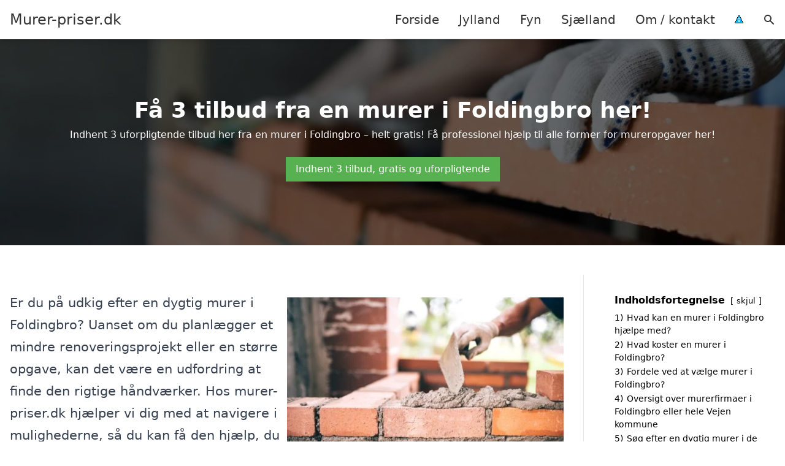

--- FILE ---
content_type: text/html; charset=UTF-8
request_url: https://murer-priser.dk/jylland/foldingbro/
body_size: 15928
content:
<!DOCTYPE html><html lang="da-DK" style="scroll-behavior: smooth;"><head><title>
Murer Foldingbro - Find dygtige fagfolk i Foldingbro til dit næste byggeprojekt. Få hjælp fra erfarne håndværkere og specialister inden for murerarbejde. Uanset om du har brug for renovering, nybygning eller tilbygning, kan du nemt indhente et tilbud og få inspiration til din drøm.</title><meta charset="UTF-8"><meta name="viewport" content="width=device-width, initial-scale=1"><link rel="profile" href="http://gmpg.org/xfn/11"><meta http-equiv="X-UA-Compatible" content="ie=edge"><link rel="shortcut icon" href="" type="image/x-icon"><link rel="icon" href="" type="image/x-icon"><meta name='robots' content='index, follow, max-image-preview:large, max-snippet:-1, max-video-preview:-1' /><style>img:is([sizes="auto" i], [sizes^="auto," i]) { contain-intrinsic-size: 3000px 1500px }</style><link rel='dns-prefetch' href='//www.googletagmanager.com'><link rel='dns-prefetch' href='//www.google-analytics.com'><link rel='dns-prefetch' href='//fonts.googleapis.com'><link rel='dns-prefetch' href='//fonts.gstatic.com'><meta name="description" content="Find dygtige håndværkere i Foldingbro og få et tilbud på professionelt murarbejde fra lokale fagfolk. Kvalitet og erfaring sikret." /><link rel="canonical" href="https://murer-priser.dk/jylland/foldingbro/" /><meta property="og:locale" content="da_DK" /><meta property="og:type" content="article" /><meta property="og:title" content="Murer Foldingbro - Find dygtige fagfolk i Foldingbro til dit næste byggeprojekt. Få hjælp fra erfarne håndværkere og specialister inden for murerarbejde. Uanset om du har brug for renovering, nybygning eller tilbygning, kan du nemt indhente et tilbud og få inspiration til din drøm." /><meta property="og:description" content="Find dygtige håndværkere i Foldingbro og få et tilbud på professionelt murarbejde fra lokale fagfolk. Kvalitet og erfaring sikret." /><meta property="og:url" content="https://murer-priser.dk/jylland/foldingbro/" /><meta property="og:site_name" content="Murer-priser.dk" /><meta name="twitter:card" content="summary_large_image" /> <script type="application/ld+json" class="yoast-schema-graph">{"@context":"https://schema.org","@graph":[{"@type":"WebPage","@id":"https://murer-priser.dk/jylland/foldingbro/","url":"https://murer-priser.dk/jylland/foldingbro/","name":"Murer Foldingbro - Find dygtige fagfolk i Foldingbro til dit næste byggeprojekt. Få hjælp fra erfarne håndværkere og specialister inden for murerarbejde. Uanset om du har brug for renovering, nybygning eller tilbygning, kan du nemt indhente et tilbud og få inspiration til din drøm.","isPartOf":{"@id":"https://murer-priser.dk/#website"},"datePublished":"2023-05-14T07:34:55+00:00","description":"Find dygtige håndværkere i Foldingbro og få et tilbud på professionelt murarbejde fra lokale fagfolk. Kvalitet og erfaring sikret.","breadcrumb":{"@id":"https://murer-priser.dk/jylland/foldingbro/#breadcrumb"},"inLanguage":"da-DK","potentialAction":[{"@type":"ReadAction","target":["https://murer-priser.dk/jylland/foldingbro/"]}]},{"@type":"BreadcrumbList","@id":"https://murer-priser.dk/jylland/foldingbro/#breadcrumb","itemListElement":[{"@type":"ListItem","position":1,"name":"Jylland","item":"https://murer-priser.dk/jylland/"},{"@type":"ListItem","position":2,"name":"Foldingbro"}]},{"@type":"WebSite","@id":"https://murer-priser.dk/#website","url":"https://murer-priser.dk/","name":"Murer-priser.dk","description":"-","potentialAction":[{"@type":"SearchAction","target":{"@type":"EntryPoint","urlTemplate":"https://murer-priser.dk/?s={search_term_string}"},"query-input":{"@type":"PropertyValueSpecification","valueRequired":true,"valueName":"search_term_string"}}],"inLanguage":"da-DK"}]}</script> <link data-optimized="1" rel='stylesheet' id='wp-block-library-css' href='https://murer-priser.dk/wp-content/litespeed/css/49a418a390277fde0d08f18e058cda7f.css?ver=ea7be' type='text/css' media='all' /><style id='classic-theme-styles-inline-css' type='text/css'>/*! This file is auto-generated */
.wp-block-button__link{color:#fff;background-color:#32373c;border-radius:9999px;box-shadow:none;text-decoration:none;padding:calc(.667em + 2px) calc(1.333em + 2px);font-size:1.125em}.wp-block-file__button{background:#32373c;color:#fff;text-decoration:none}</style><style id='global-styles-inline-css' type='text/css'>:root{--wp--preset--aspect-ratio--square: 1;--wp--preset--aspect-ratio--4-3: 4/3;--wp--preset--aspect-ratio--3-4: 3/4;--wp--preset--aspect-ratio--3-2: 3/2;--wp--preset--aspect-ratio--2-3: 2/3;--wp--preset--aspect-ratio--16-9: 16/9;--wp--preset--aspect-ratio--9-16: 9/16;--wp--preset--color--black: #000000;--wp--preset--color--cyan-bluish-gray: #abb8c3;--wp--preset--color--white: #ffffff;--wp--preset--color--pale-pink: #f78da7;--wp--preset--color--vivid-red: #cf2e2e;--wp--preset--color--luminous-vivid-orange: #ff6900;--wp--preset--color--luminous-vivid-amber: #fcb900;--wp--preset--color--light-green-cyan: #7bdcb5;--wp--preset--color--vivid-green-cyan: #00d084;--wp--preset--color--pale-cyan-blue: #8ed1fc;--wp--preset--color--vivid-cyan-blue: #0693e3;--wp--preset--color--vivid-purple: #9b51e0;--wp--preset--gradient--vivid-cyan-blue-to-vivid-purple: linear-gradient(135deg,rgba(6,147,227,1) 0%,rgb(155,81,224) 100%);--wp--preset--gradient--light-green-cyan-to-vivid-green-cyan: linear-gradient(135deg,rgb(122,220,180) 0%,rgb(0,208,130) 100%);--wp--preset--gradient--luminous-vivid-amber-to-luminous-vivid-orange: linear-gradient(135deg,rgba(252,185,0,1) 0%,rgba(255,105,0,1) 100%);--wp--preset--gradient--luminous-vivid-orange-to-vivid-red: linear-gradient(135deg,rgba(255,105,0,1) 0%,rgb(207,46,46) 100%);--wp--preset--gradient--very-light-gray-to-cyan-bluish-gray: linear-gradient(135deg,rgb(238,238,238) 0%,rgb(169,184,195) 100%);--wp--preset--gradient--cool-to-warm-spectrum: linear-gradient(135deg,rgb(74,234,220) 0%,rgb(151,120,209) 20%,rgb(207,42,186) 40%,rgb(238,44,130) 60%,rgb(251,105,98) 80%,rgb(254,248,76) 100%);--wp--preset--gradient--blush-light-purple: linear-gradient(135deg,rgb(255,206,236) 0%,rgb(152,150,240) 100%);--wp--preset--gradient--blush-bordeaux: linear-gradient(135deg,rgb(254,205,165) 0%,rgb(254,45,45) 50%,rgb(107,0,62) 100%);--wp--preset--gradient--luminous-dusk: linear-gradient(135deg,rgb(255,203,112) 0%,rgb(199,81,192) 50%,rgb(65,88,208) 100%);--wp--preset--gradient--pale-ocean: linear-gradient(135deg,rgb(255,245,203) 0%,rgb(182,227,212) 50%,rgb(51,167,181) 100%);--wp--preset--gradient--electric-grass: linear-gradient(135deg,rgb(202,248,128) 0%,rgb(113,206,126) 100%);--wp--preset--gradient--midnight: linear-gradient(135deg,rgb(2,3,129) 0%,rgb(40,116,252) 100%);--wp--preset--font-size--small: 13px;--wp--preset--font-size--medium: 20px;--wp--preset--font-size--large: 36px;--wp--preset--font-size--x-large: 42px;--wp--preset--spacing--20: 0.44rem;--wp--preset--spacing--30: 0.67rem;--wp--preset--spacing--40: 1rem;--wp--preset--spacing--50: 1.5rem;--wp--preset--spacing--60: 2.25rem;--wp--preset--spacing--70: 3.38rem;--wp--preset--spacing--80: 5.06rem;--wp--preset--shadow--natural: 6px 6px 9px rgba(0, 0, 0, 0.2);--wp--preset--shadow--deep: 12px 12px 50px rgba(0, 0, 0, 0.4);--wp--preset--shadow--sharp: 6px 6px 0px rgba(0, 0, 0, 0.2);--wp--preset--shadow--outlined: 6px 6px 0px -3px rgba(255, 255, 255, 1), 6px 6px rgba(0, 0, 0, 1);--wp--preset--shadow--crisp: 6px 6px 0px rgba(0, 0, 0, 1);}:where(.is-layout-flex){gap: 0.5em;}:where(.is-layout-grid){gap: 0.5em;}body .is-layout-flex{display: flex;}.is-layout-flex{flex-wrap: wrap;align-items: center;}.is-layout-flex > :is(*, div){margin: 0;}body .is-layout-grid{display: grid;}.is-layout-grid > :is(*, div){margin: 0;}:where(.wp-block-columns.is-layout-flex){gap: 2em;}:where(.wp-block-columns.is-layout-grid){gap: 2em;}:where(.wp-block-post-template.is-layout-flex){gap: 1.25em;}:where(.wp-block-post-template.is-layout-grid){gap: 1.25em;}.has-black-color{color: var(--wp--preset--color--black) !important;}.has-cyan-bluish-gray-color{color: var(--wp--preset--color--cyan-bluish-gray) !important;}.has-white-color{color: var(--wp--preset--color--white) !important;}.has-pale-pink-color{color: var(--wp--preset--color--pale-pink) !important;}.has-vivid-red-color{color: var(--wp--preset--color--vivid-red) !important;}.has-luminous-vivid-orange-color{color: var(--wp--preset--color--luminous-vivid-orange) !important;}.has-luminous-vivid-amber-color{color: var(--wp--preset--color--luminous-vivid-amber) !important;}.has-light-green-cyan-color{color: var(--wp--preset--color--light-green-cyan) !important;}.has-vivid-green-cyan-color{color: var(--wp--preset--color--vivid-green-cyan) !important;}.has-pale-cyan-blue-color{color: var(--wp--preset--color--pale-cyan-blue) !important;}.has-vivid-cyan-blue-color{color: var(--wp--preset--color--vivid-cyan-blue) !important;}.has-vivid-purple-color{color: var(--wp--preset--color--vivid-purple) !important;}.has-black-background-color{background-color: var(--wp--preset--color--black) !important;}.has-cyan-bluish-gray-background-color{background-color: var(--wp--preset--color--cyan-bluish-gray) !important;}.has-white-background-color{background-color: var(--wp--preset--color--white) !important;}.has-pale-pink-background-color{background-color: var(--wp--preset--color--pale-pink) !important;}.has-vivid-red-background-color{background-color: var(--wp--preset--color--vivid-red) !important;}.has-luminous-vivid-orange-background-color{background-color: var(--wp--preset--color--luminous-vivid-orange) !important;}.has-luminous-vivid-amber-background-color{background-color: var(--wp--preset--color--luminous-vivid-amber) !important;}.has-light-green-cyan-background-color{background-color: var(--wp--preset--color--light-green-cyan) !important;}.has-vivid-green-cyan-background-color{background-color: var(--wp--preset--color--vivid-green-cyan) !important;}.has-pale-cyan-blue-background-color{background-color: var(--wp--preset--color--pale-cyan-blue) !important;}.has-vivid-cyan-blue-background-color{background-color: var(--wp--preset--color--vivid-cyan-blue) !important;}.has-vivid-purple-background-color{background-color: var(--wp--preset--color--vivid-purple) !important;}.has-black-border-color{border-color: var(--wp--preset--color--black) !important;}.has-cyan-bluish-gray-border-color{border-color: var(--wp--preset--color--cyan-bluish-gray) !important;}.has-white-border-color{border-color: var(--wp--preset--color--white) !important;}.has-pale-pink-border-color{border-color: var(--wp--preset--color--pale-pink) !important;}.has-vivid-red-border-color{border-color: var(--wp--preset--color--vivid-red) !important;}.has-luminous-vivid-orange-border-color{border-color: var(--wp--preset--color--luminous-vivid-orange) !important;}.has-luminous-vivid-amber-border-color{border-color: var(--wp--preset--color--luminous-vivid-amber) !important;}.has-light-green-cyan-border-color{border-color: var(--wp--preset--color--light-green-cyan) !important;}.has-vivid-green-cyan-border-color{border-color: var(--wp--preset--color--vivid-green-cyan) !important;}.has-pale-cyan-blue-border-color{border-color: var(--wp--preset--color--pale-cyan-blue) !important;}.has-vivid-cyan-blue-border-color{border-color: var(--wp--preset--color--vivid-cyan-blue) !important;}.has-vivid-purple-border-color{border-color: var(--wp--preset--color--vivid-purple) !important;}.has-vivid-cyan-blue-to-vivid-purple-gradient-background{background: var(--wp--preset--gradient--vivid-cyan-blue-to-vivid-purple) !important;}.has-light-green-cyan-to-vivid-green-cyan-gradient-background{background: var(--wp--preset--gradient--light-green-cyan-to-vivid-green-cyan) !important;}.has-luminous-vivid-amber-to-luminous-vivid-orange-gradient-background{background: var(--wp--preset--gradient--luminous-vivid-amber-to-luminous-vivid-orange) !important;}.has-luminous-vivid-orange-to-vivid-red-gradient-background{background: var(--wp--preset--gradient--luminous-vivid-orange-to-vivid-red) !important;}.has-very-light-gray-to-cyan-bluish-gray-gradient-background{background: var(--wp--preset--gradient--very-light-gray-to-cyan-bluish-gray) !important;}.has-cool-to-warm-spectrum-gradient-background{background: var(--wp--preset--gradient--cool-to-warm-spectrum) !important;}.has-blush-light-purple-gradient-background{background: var(--wp--preset--gradient--blush-light-purple) !important;}.has-blush-bordeaux-gradient-background{background: var(--wp--preset--gradient--blush-bordeaux) !important;}.has-luminous-dusk-gradient-background{background: var(--wp--preset--gradient--luminous-dusk) !important;}.has-pale-ocean-gradient-background{background: var(--wp--preset--gradient--pale-ocean) !important;}.has-electric-grass-gradient-background{background: var(--wp--preset--gradient--electric-grass) !important;}.has-midnight-gradient-background{background: var(--wp--preset--gradient--midnight) !important;}.has-small-font-size{font-size: var(--wp--preset--font-size--small) !important;}.has-medium-font-size{font-size: var(--wp--preset--font-size--medium) !important;}.has-large-font-size{font-size: var(--wp--preset--font-size--large) !important;}.has-x-large-font-size{font-size: var(--wp--preset--font-size--x-large) !important;}
:where(.wp-block-post-template.is-layout-flex){gap: 1.25em;}:where(.wp-block-post-template.is-layout-grid){gap: 1.25em;}
:where(.wp-block-columns.is-layout-flex){gap: 2em;}:where(.wp-block-columns.is-layout-grid){gap: 2em;}
:root :where(.wp-block-pullquote){font-size: 1.5em;line-height: 1.6;}</style><link data-optimized="1" rel='stylesheet' id='page-list-style-css' href='https://murer-priser.dk/wp-content/litespeed/css/bfcc714b0edad3665943473dc8f39435.css?ver=f6e50' type='text/css' media='all' /><link data-optimized="1" rel='stylesheet' id='pilanto_style-css' href='https://murer-priser.dk/wp-content/litespeed/css/0e5a6951a257cd5abfe980fa51a200e2.css?ver=9be0f' type='text/css' media='all' /><link data-optimized="1" rel='stylesheet' id='sib-front-css-css' href='https://murer-priser.dk/wp-content/litespeed/css/52bd1b0474b7100da2d01b2133257c82.css?ver=7afd9' type='text/css' media='all' /> <script type="text/javascript" src="https://murer-priser.dk/wp-includes/js/jquery/jquery.min.js?ver=3.7.1" id="jquery-core-js"></script> <script id="sib-front-js-js-extra" type="litespeed/javascript">var sibErrMsg={"invalidMail":"Please fill out valid email address","requiredField":"Please fill out required fields","invalidDateFormat":"Please fill out valid date format","invalidSMSFormat":"Please fill out valid phone number"};var ajax_sib_front_object={"ajax_url":"https:\/\/murer-priser.dk\/wp-admin\/admin-ajax.php","ajax_nonce":"622044d956","flag_url":"https:\/\/murer-priser.dk\/wp-content\/plugins\/mailin\/img\/flags\/"}</script> <script data-optimized="1" type="litespeed/javascript" data-src="https://murer-priser.dk/wp-content/litespeed/js/fa587c8e25daadfa0c878784ed3f1189.js?ver=84dac" id="sib-front-js-js"></script> <link rel="https://api.w.org/" href="https://murer-priser.dk/wp-json/" /><link rel="alternate" title="JSON" type="application/json" href="https://murer-priser.dk/wp-json/wp/v2/pages/330" /><link rel='shortlink' href='https://murer-priser.dk/?p=330' /><meta name="google-site-verification" content="CDHGMh8BfpTzTmqpNNFIKAPZH9QtUg5mGXI8dztTok8" /> <script charset="UTF-8" type="litespeed/javascript" data-src="//cdn.cookie-script.com/s/33043cf7e1608f62848c1bec65cdd11d.js"></script><link href="[data-uri]" rel="icon" type="image/x-icon" /><script type="litespeed/javascript" data-src="https://cdn.by.wonderpush.com/sdk/1.1/wonderpush-loader.min.js"></script> <script type="litespeed/javascript">window.WonderPush=window.WonderPush||[];window.WonderPush.push(['init',{"customDomain":"https:\/\/murer-priser.dk\/wp-content\/plugins\/mailin\/","serviceWorkerUrl":"wonderpush-worker-loader.min.js?webKey=8fb6f4fd32f204f93d7e15b53db0ad762998b2382d799173555803a7e2840080","frameUrl":"wonderpush.min.html","webKey":"8fb6f4fd32f204f93d7e15b53db0ad762998b2382d799173555803a7e2840080"}])</script><style type="text/css">.broken_link, a.broken_link {
	text-decoration: line-through;
}</style><style type="text/css" id="wp-custom-css">.wp-block-latest-posts li { margin-bottom: 15px; }
.greybox { background: #F1F1F1; padding: 1.5em; }
.prose-lg .greybox h2 {margin-top: 0em;}
.bluebox { background: #e7f8fb; padding: 1.5em; }
.prose-lg .bluebox h2 {margin-top: 0em;}



.page-id-8 .page-list li, .page-id-10 .page-list li, .page-id-117 .page-list li  {
    margin: 0 1em 1em 0;
    padding: 0;
    float: left;
}


.page-id-8 .page-list>li>:first-child, .page-id-8 .page-list>li>:last-child { margin: 0; }
.page-id-10 .page-list>li>:first-child, .page-id-10 .page-list>li>:last-child { margin: 0; }
.page-id-117 .page-list>li>:first-child, .page-id-117 .page-list>li>:last-child { margin: 0; }

.page-id-8 .page-list>li:before, .page-id-10 .page-list>li:before, .page-id-117 .page-list>li:before {
    content: none;
}


.page-id-8 .page-list li a, .page-id-10 .page-list li a, .page-id-117 .page-list li a {
    white-space: nowrap;
    padding: 13px 17px;
    display: block;
    min-width: 250px;
    border-radius: 5px;
    display: inline-block;
    text-align: center;
    color: #ffffff;
    background: #008dc7;
    font-size: 0.85em;
    text-decoration: none;
}

.page-id-8 .page-list li a:hover, .page-id-10 .page-list li a:hover, .page-id-117 .page-list li a:hover { background: #000000; color: #ffffff; }

.page-id-8 .page-list, .page-id-10 .page-list, .page-id-117 .page-list { clear:right; }</style><style>:root {
            --color-header-background: #ffffff;
            --color-header-submenu: #ebebeb;
            --color-header-submenu-submenu: #e0e0e0;
            --color-header-links: #333;
            --color-header-links_hover: #686868;
            --color-link-color: #1e73be;
            --color-link-color-hover: #1e3dbc;
            --color-button-background: #333;
            --color-button-background-hover: #333;
            --color-button-text: #fff;

        }

        [x-cloak] {
            display: none;
        }</style></head><body class="wp-singular page-template-default page page-id-330 page-child parent-pageid-8 wp-theme-Pilanto-WP-theme-master font-sans"><div id="top" class="h-12 md:h-16 extra-spacing"></div><header
class="fixed inset-x-0 top-0 z-30 shadow-md admin-bar-distance main-header"
:class="{'nav-active': show_menu, 'search-active': show_search}"
style="background-color: var(--color-header-background);"
x-data="{show_menu: false, show_search: false}"><div
class="container flex items-center justify-between h-12 px-4 mx-auto md:h-16"
style="background-color: var(--color-header-background);"
><div class="md:ml-4 xl:ml-0"><a href="https://murer-priser.dk/" class="block text-2xl">
Murer-priser.dk                            </a></div><div class="header-menu lg:flex lg:h-full"><div class="items-center header-menu-container lg:flex lg:h-full"><div class="menu-main-container"><ul id="menu-main" class="lg:flex list-reset lg:h-full"><li id="menu-item-28" class="menu-item menu-item-type-post_type menu-item-object-page menu-item-home menu-item-28"><a href="https://murer-priser.dk/">Forside</a></li><li id="menu-item-3719" class="menu-item menu-item-type-post_type menu-item-object-page current-page-ancestor menu-item-3719"><a href="https://murer-priser.dk/jylland/">Jylland</a></li><li id="menu-item-3721" class="menu-item menu-item-type-post_type menu-item-object-page menu-item-3721"><a href="https://murer-priser.dk/fyn/">Fyn</a></li><li id="menu-item-3720" class="menu-item menu-item-type-post_type menu-item-object-page menu-item-3720"><a href="https://murer-priser.dk/sjaelland/">Sjælland</a></li><li id="menu-item-31" class="menu-item menu-item-type-post_type menu-item-object-page menu-item-31"><a href="https://murer-priser.dk/om/">Om / kontakt</a></li><li id="menu-item-37" class="menu-item menu-item-type-custom menu-item-object-custom menu-item-37"><a href="/betingelser/"><img data-lazyloaded="1" src="[data-uri]" data-src="/wp-content/uploads/2023/03/iconsmall.png" width="14" height="13" alt="Betingelser" /><noscript><img src="/wp-content/uploads/2023/03/iconsmall.png" width="14" height="13" alt="Betingelser" /></noscript></a></li></ul></div><div
class="items-center hidden pl-4 cursor-pointer lg:flex lg:h-full"
@click="show_search = !show_search"
>
<svg class="w-5 h-5" fill="currentColor" viewBox="0 0 20 20" xmlns="http://www.w3.org/2000/svg"><path fill-rule="evenodd" d="M8 4a4 4 0 100 8 4 4 0 000-8zM2 8a6 6 0 1110.89 3.476l4.817 4.817a1 1 0 01-1.414 1.414l-4.816-4.816A6 6 0 012 8z" clip-rule="evenodd"></path></svg></div><form role="search" method="get" id="searchform" class="searchform" action="https://murer-priser.dk/"><div>
<label class="screen-reader-text" for="s">Søg efter:</label>
<input type="text" value="" name="s" id="s" />
<input type="submit" id="searchsubmit" value="Søg" /></div></form></div></div><div class="flex items-center justify-end w-12 lg:hidden">
<a
@click.prevent="show_menu = !show_menu"
href="#"
class="flex items-center"
>
<span class="mr-4 nav-opener">
<span>menu</span>
</span>
<span
class="w-12 text-sm font-light"
x-show="!show_menu"
>
Menu                </span>
<span
class="w-12 text-sm font-light"
x-show="show_menu"
x-cloak
>
Luk                </span>
</a></div></div></header><div class=""><div class="relative py-10 mb-12 overflow-hidden md:py-24"><div class="absolute inset-0 z-10 bg-black" style="opacity: 60%;"></div><div class="absolute inset-0 z-0">
<img data-lazyloaded="1" src="[data-uri]" width="2560" height="500" data-src="https://murer-priser.dk/wp-content/uploads/2023/11/murer.jpg.webp" class="w-full h-full object-cover" alt="Murer" decoding="async" fetchpriority="high" data-srcset="https://murer-priser.dk/wp-content/uploads/2023/11/murer.jpg.webp 2560w, https://murer-priser.dk/wp-content/uploads/2023/11/murer-527x103.jpg.webp 527w, https://murer-priser.dk/wp-content/uploads/2023/11/murer-1095x214.jpg.webp 1095w, https://murer-priser.dk/wp-content/uploads/2023/11/murer-768x150.jpg.webp 768w, https://murer-priser.dk/wp-content/uploads/2023/11/murer-1536x300.jpg.webp 1536w, https://murer-priser.dk/wp-content/uploads/2023/11/murer-2048x400.jpg.webp 2048w" data-sizes="(max-width: 2560px) 100vw, 2560px" /><noscript><img width="2560" height="500" src="https://murer-priser.dk/wp-content/uploads/2023/11/murer.jpg.webp" class="w-full h-full object-cover" alt="Murer" decoding="async" fetchpriority="high" srcset="https://murer-priser.dk/wp-content/uploads/2023/11/murer.jpg.webp 2560w, https://murer-priser.dk/wp-content/uploads/2023/11/murer-527x103.jpg.webp 527w, https://murer-priser.dk/wp-content/uploads/2023/11/murer-1095x214.jpg.webp 1095w, https://murer-priser.dk/wp-content/uploads/2023/11/murer-768x150.jpg.webp 768w, https://murer-priser.dk/wp-content/uploads/2023/11/murer-1536x300.jpg.webp 1536w, https://murer-priser.dk/wp-content/uploads/2023/11/murer-2048x400.jpg.webp 2048w" sizes="(max-width: 2560px) 100vw, 2560px" /></noscript></div><div class="container relative z-20 mx-auto"><h1 class="mb-2 text-2xl font-bold text-center text-white md:text-4xl">
Få 3 tilbud fra en murer i Foldingbro her!</h1><div class="text-center text-white"><p>Indhent 3 uforpligtende tilbud her fra en murer i Foldingbro – helt gratis! Få professionel hjælp til alle former for mureropgaver her!</p></div><div class="flex flex-wrap justify-center mt-4">
<a
href="https://www.partner-ads.com/dk/klikbanner.php?partnerid=15447&bannerid=25692&htmlurl=https://www.3byggetilbud.dk/tilbud/murer/"
class="inline-block px-4 py-2 m-2 transition duration-200 hover:opacity-90"
style="background:#58b151;color: #ffffff;"
target="_blank"
>Indhent 3 tilbud, gratis og uforpligtende</a></div></div></div><div class="container px-4 mx-auto mb-12 lg:flex"><div class="flex-grow max-w-full prose prose-lg lg:w-0 content lg:pr-8 lg:border-r"><div class="wp-block-columns is-layout-flex wp-container-core-columns-is-layout-9d6595d7 wp-block-columns-is-layout-flex"><div class="wp-block-column is-layout-flow wp-block-column-is-layout-flow"><p>Er du på udkig efter en dygtig murer i Foldingbro? Uanset om du planlægger et mindre renoveringsprojekt eller en større opgave, kan det være en udfordring at finde den rigtige håndværker. Hos murer-priser.dk hjælper vi dig med at navigere i mulighederne, så du kan få den hjælp, du behøver.</p><p>Vores platform giver dig en oversigt over lokale murere, så du nemt kan sammenligne priser og tjenester. Vi tilbyder også muligheden for at indhente skræddersyede tilbud, der passer til dine specifikke behov. Få det bedste ud af dit projekt med et kvalificeret valg af murer!</p><a href="https://www.partner-ads.com/dk/klikbanner.php?partnerid=15447&amp;bannerid=25692&amp;htmlurl=https://www.3byggetilbud.dk/tilbud/murer/" class="py-2 px-4 transition no-underline duration-200hover:opacity-90 cta-button inline-block" style="background: #58b151;color: #ffffff;text-decoration: none;" target="_blank" rel="nofollow">Indhent 3 tilbud, gratis og uforpligtende</a></div><div class="wp-block-column is-layout-flow wp-block-column-is-layout-flow"><figure class="wp-block-image size-medium"><img data-lazyloaded="1" src="[data-uri]" decoding="async" width="527" height="351" data-src="https://murer-priser.dk/wp-content/uploads/2023/11/murer-paa-arbejde-527x351.jpg.webp" alt="Murer på arbejde" class="wp-image-3769" data-srcset="https://murer-priser.dk/wp-content/uploads/2023/11/murer-paa-arbejde-527x351.jpg.webp 527w, https://murer-priser.dk/wp-content/uploads/2023/11/murer-paa-arbejde-768x511.jpg.webp 768w, https://murer-priser.dk/wp-content/uploads/2023/11/murer-paa-arbejde.jpg.webp 1000w" data-sizes="(max-width: 527px) 100vw, 527px"><noscript><img decoding="async" width="527" height="351" src="https://murer-priser.dk/wp-content/uploads/2023/11/murer-paa-arbejde-527x351.jpg.webp" alt="Murer på arbejde" class="wp-image-3769" srcset="https://murer-priser.dk/wp-content/uploads/2023/11/murer-paa-arbejde-527x351.jpg.webp 527w, https://murer-priser.dk/wp-content/uploads/2023/11/murer-paa-arbejde-768x511.jpg.webp 768w, https://murer-priser.dk/wp-content/uploads/2023/11/murer-paa-arbejde.jpg.webp 1000w" sizes="(max-width: 527px) 100vw, 527px"></noscript></figure></div></div><div class="lwptoc lwptoc-autoWidth lwptoc-baseItems lwptoc-inherit" data-smooth-scroll="1" data-smooth-scroll-offset="100"><div class="lwptoc_i"><div class="lwptoc_header">
<b class="lwptoc_title">Indholdsfortegnelse</b>                    <span class="lwptoc_toggle">
<a href="#" class="lwptoc_toggle_label" data-label="vis">skjul</a>            </span></div><div class="lwptoc_items lwptoc_items-visible"><ul class="lwptoc_itemWrap"><li class="lwptoc_item">    <a href="#hvad-kan-en-murer-i-foldingbro-hjaelpe-med">
<span class="lwptoc_item_number">1)</span>
<span class="lwptoc_item_label">Hvad kan en murer i Foldingbro hjælpe med?</span>
</a></li><li class="lwptoc_item">    <a href="#hvad-koster-en-murer-i-foldingbro">
<span class="lwptoc_item_number">2)</span>
<span class="lwptoc_item_label">Hvad koster en murer i Foldingbro?</span>
</a></li><li class="lwptoc_item">    <a href="#fordele-ved-at-vaelge-murer-i-foldingbro">
<span class="lwptoc_item_number">3)</span>
<span class="lwptoc_item_label">Fordele ved at vælge murer i Foldingbro?</span>
</a></li><li class="lwptoc_item">    <a href="#oversigt-over-murerfirmaer-i-foldingbro-eller-hele-vejen-kommune">
<span class="lwptoc_item_number">4)</span>
<span class="lwptoc_item_label">Oversigt over murerfirmaer i Foldingbro eller hele Vejen kommune</span>
</a></li><li class="lwptoc_item">    <a href="#sog-efter-en-dygtig-murer-i-de-omkringliggende-byer-til-foldingbro">
<span class="lwptoc_item_number">5)</span>
<span class="lwptoc_item_label">Søg efter en dygtig murer i de omkringliggende byer til Foldingbro?</span>
</a></li><li class="lwptoc_item">    <a href="#find-en-murer-i-andre-dele-af-danmark">
<span class="lwptoc_item_number">6)</span>
<span class="lwptoc_item_label">Find en murer i andre dele af Danmark</span>
</a></li></ul></div></div></div><h2><span id="hvad-kan-en-murer-i-foldingbro-hjaelpe-med"><span id="hvad-kan-en-murer-i-foldingbro-hjaelpe-med"><span id="hvad-kan-en-murer-i-foldingbro-hjaelpe-med">Hvad kan en murer i Foldingbro hjælpe med?</span></span></span></h2><p>En murer i Foldingbro kan være din bedste løsning, hvis du står overfor byggeprojekter, renoveringer, eller reparationer af bygninger. Murerfaget rummer mange specialer og ydelser, som kan være essentielle for at skabe et funktionelt og æstetisk rum i dit hjem eller virksomhed. Uanset om det drejer sig om nye bygninger eller renoveringer, er det vigtigt at finde en dygtig håndværker, der kan udføre arbejdet med omhu og præcision.</p><p>Her er nogle af de væsentligste opgaver, en murer kan hjælpe med:</p><ul><li><strong>Nybyggeri:</strong> En murer kan bistå med opførelsen af nye bygninger, uanset om det er et hus, et sommerhus eller en garage. Med ekspertise inden for murværk sikrer de, at strukturen er solid og holdbar.</li><li><strong>Renovering:</strong> Ønsker du at give dit hjem et nyt liv? En professionel murer kan hjælpe med at renovere eksisterende vægge, tage sig af flisearbejde og gøre det muligt at ændre rummenes udseende.</li><li><strong>Murværk:</strong> Uanset om det er facader, skillevægge eller ydermure, kan en murer sørge for, at murværket er udført korrekt og effektivt.</li><li><strong>Flisebelægning:</strong> Hvis du ønsker at forbedre udseendet af dine gulve eller vægge, kan en murer i Foldingbro installere fliser af høj kvalitet, der både ser godt ud og er nemme at vedligeholde.</li><li><strong>Pudsning:</strong> Pudsning af vægge kan give et professionelt finish til rummet. En murer ved, hvordan man opnår den ønskede glathed og æstetik i pudseringen.</li><li><strong>Skorsten og pejs:</strong> Installationen eller renoveringen af skorstreger og pejse kræver faglig ekspertise, som en murer besidder. Det sikrer både funktionalitet og sikkerhed.</li><li><strong>Udendørs murarbejde:</strong> Udover indendørs opgaver kan en murer også tage sig af udendørs projekter, såsom opførsel af murbrokker, hegn eller terrasser.</li><li><strong>Reparation:</strong> Hvis du har problemer med slidte eller beskadigede murværk, kan en murer identificere problemerne og udføre nødvendige reparationer.</li><li><strong>Konsulentarbejde:</strong> En erfaren murer kan tilbyde rådgivning omkring materialer, teknikker og designløsninger, der er bedst til dit specifikke projekt.</li></ul><p>Det er vigtigt at vælge en murer, den passer til dit specifikke projekt, så du er sikker på, at arbejdet udføres efter dine behov og standarder. En dygtig murer vil ikke kun kunne udføre arbejdet med håndværksmæssig præcision, men også sikre, at du får værdi for pengene. Med en platform som murer-priser.dk kan du nemt finde lokale murere i Foldingbro, gennemse deres tilbud og få et overskueligt indblik i, hvad de forskellige kan gøre for dig.</p><p>At indhente tilbud fra flere murere giver dig ikke blot mulighed for at sammenligne priser, men det gør det også lettere at finde det rette match til dit projekt. Mange murere har specialiseret sig i forskellige typer af opgaver, så du kan få kvalificeret hjælp til lige præcis det, du har brug for.</p><p>Så uanset om du planlægger et stort byggeprojekt eller blot står og kigger på mindre reparationer, kan en murer i Foldingbro være den rette professionelle til at hjælpe dig videre. Tag dig tid til at sammenligne tilbud og finde den murer, der bedst imødekommer dine behov. Det første skridt mod dit næste byggeprojekt begynder med at kontakte en lokal murer – og med murer-priser.dk er du kun et klik væk fra at finde den rette hjælp.</p><a href="https://www.partner-ads.com/dk/klikbanner.php?partnerid=15447&amp;bannerid=25692&amp;htmlurl=https://www.3byggetilbud.dk/tilbud/murer/" class="py-2 px-4 transition no-underline duration-200hover:opacity-90 cta-button inline-block" style="background: #58b151;color: #ffffff;text-decoration: none;" target="_blank" rel="nofollow">Indhent 3 tilbud, gratis og uforpligtende</a><h2><span id="hvad-koster-en-murer-i-foldingbro"><span id="hvad-koster-en-murer-i-foldingbro"><span id="hvad-koster-en-murer-i-foldingbro">Hvad koster en murer i Foldingbro?</span></span></span></h2><p>Når du står overfor bygge- eller renoveringsprojekter, er valget af en kompetent murer i Foldingbro afgørende for kvaliteten af arbejdet. Prisen for en murer kan variere afhængigt af opgavens omfang, kompleksitet samt den enkeltes erfaring og ekspertise. Generelt kan du forvente, at priserne for murerservices i området ligger inden for et rimeligt interval, som gør det tilgængeligt for de fleste husstande.</p><p>For at få et bedre indblik i omkostningerne, kan det være nyttigt at overveje følgende faktorer, der påvirker prisen:</p><ul><li>Type af arbejde: Nybyggeri, renovering eller reparation.</li><li>Materialer: Valg af materialer kan have stor indflydelse på prisen.</li><li>Projektets størrelse: Større projekter kan ofte forhandle bedre priser.</li><li>Tidframe: Hastighed og deadlines kan påvirke omkostningerne.</li></ul><p>Via murer-priser.dk kan du nemt finde en murer i Foldingbro og anmode om skræddersyede tilbud. Dette giver dig mulighed for at sammenligne priser og finde den bedste løsning for dit projekt.</p><a href="https://www.partner-ads.com/dk/klikbanner.php?partnerid=15447&amp;bannerid=25692&amp;htmlurl=https://www.3byggetilbud.dk/tilbud/murer/" class="py-2 px-4 transition no-underline duration-200hover:opacity-90 cta-button inline-block" style="background: #58b151;color: #ffffff;text-decoration: none;" target="_blank" rel="nofollow">Indhent 3 tilbud, gratis og uforpligtende</a><h2><span id="fordele-ved-at-vaelge-murer-i-foldingbro"><span id="fordele-ved-at-vaelge-murer-i-foldingbro"><span id="fordele-ved-at-vaelge-murer-i-foldingbro">Fordele ved at vælge murer i Foldingbro?</span></span></span></h2><p>Når du overvejer at få udført murerarbejde, kan det være en stor fordel at vælge en murer i Foldingbro. Ved at vælge en lokal murer får du ikke kun adgang til specialiseret viden og erfaring, men også mulighed for at samarbejde med nogen, der kender området og dets specifikke byggekultur. En lokal murer kan ofte komme hurtigere ud til dit projekt, hvilket kan være en stor fordel i en tid, hvor planlægning og effektivitet er essentiel.</p><p>Her er nogle af fordelene ved at vælge en murer i Foldingbro:</p><ul><li><strong>Lokal viden:</strong> En murer fra Foldingbro har kendskab til lokale regler og bestemmelser, hvilket kan sikre en gnidningsfri byggeproces.</li><li><strong>Nærhed:</strong> At vælge en lokal murer betyder, at vedkommende kan besøge byggepladsen nemt og hurtigt, hvilket kan være gavnligt for kommunikationen.</li><li><strong>Støtte til lokalsamfundet:</strong> Ved at ansætte en lokal murer støtter du økonomien i dit nærområde, hvilket skaber arbejdspladser og fremmer udviklingen.</li></ul><p>Når du søger efter en murer i Foldingbro, kan du bruge murer-priser.dk til at finde en, der passer til dine behov. Platformen hjælper dig med at samle gode tilbud, så du kan træffe et informerede valg for dit byggeprojekt. Tøv ikke med at tage skridtet og finde den rette lokal murer i Foldingbro i dag!</p><a href="https://www.partner-ads.com/dk/klikbanner.php?partnerid=15447&amp;bannerid=25692&amp;htmlurl=https://www.3byggetilbud.dk/tilbud/murer/" class="py-2 px-4 transition no-underline duration-200hover:opacity-90 cta-button inline-block" style="background: #58b151;color: #ffffff;text-decoration: none;" target="_blank" rel="nofollow">Indhent 3 tilbud, gratis og uforpligtende</a><h2 class="wp-block-heading"><span id="oversigt-over-murerfirmaer-i-foldingbro-eller-hele-vejen-kommune"><span id="oversigt-over-murerfirmaer-i-foldingbro-eller-hele-vejen-kommune">Oversigt over murerfirmaer i Foldingbro eller hele Vejen kommune</span></span></h2><p>Find en dygtig murermester og din lokale murer med stor erfaring i Foldingbro eller Vejen kommune i oversigten herunder.</p>Vi fandt 16 murerfirmaer i Foldingbro. Find en murer eller murermester i Foldingbro og omegn herunder.
I hele Vejen kommunefindes der flere murerfirmaer, hvis du vil udvide din søgning efter en dygtig murer.<div class="craftman-wrapper"><div class="craftman-container"><div class="craftman-title">
A&amp;I Service</div><div><div>
Lyngvej                    14,
6600 Vejen</div><div>
Ansatte: 0</div><div>
Startdato: 01. april 2016,</div><div>
Virksomhedsform: Enkeltmandsvirksomhed</div></div></div><div class="craftman-container"><div class="craftman-title">
AMD Univers</div><div><div>
Fr. d. 7's Gade                    10,
6600 Vejen</div><div>
Ansatte:</div><div>
Startdato: 18. maj 2023,</div><div>
Virksomhedsform: Enkeltmandsvirksomhed</div></div></div><div class="craftman-container"><div class="craftman-title">
Birger Hansen &amp; Søn ApS</div><div><div>
Håndværkervej                    3,
6600 Vejen</div><div>
Ansatte:</div><div>
Startdato: 12. september 2007,</div><div>
Virksomhedsform: Anpartsselskab</div></div></div><div class="craftman-container"><div class="craftman-title">
ESKELUND MURERFORRETNING ApS</div><div><div>
Eskelund Kærvej                    2,
6650 Brørup</div><div>
Ansatte: 0</div><div>
Startdato: 30. september 1980,</div><div>
Virksomhedsform: Anpartsselskab</div></div></div><div class="craftman-container"><div class="craftman-title">
JKI-Ejendomme ApS</div><div><div>
Vinkelvej                    12,
6600 Vejen</div><div>
Ansatte: 1</div><div>
Startdato: 15. april 2016,</div><div>
Virksomhedsform: Anpartsselskab</div></div></div><div class="craftman-container"><div class="craftman-title">
Junker Byg</div><div><div>
Kongevænget                    100,
6600 Vejen</div><div>
Ansatte: 0</div><div>
Startdato: 01. februar 2015,</div><div>
Virksomhedsform: Enkeltmandsvirksomhed</div></div></div><div class="craftman-container"><div class="craftman-title">
JunkerByg ApS</div><div><div>
Kongevænget                    100,
6600 Vejen</div><div>
Ansatte:</div><div>
Startdato: 30. april 2020,</div><div>
Virksomhedsform: Anpartsselskab</div></div></div><div class="craftman-container"><div class="craftman-title">
KRAGS MURERFIRMA ApS</div><div><div>
Banegårdspladsen                    16,
6600 Vejen</div><div>
Ansatte: 0</div><div>
Startdato: 30. april 2011,</div><div>
Virksomhedsform: Anpartsselskab</div></div></div><div class="craftman-container"><div class="craftman-title">
Murer Niels Vestbjerg</div><div><div>
Lærkevej                    1,
6660 Lintrup</div><div>
Ansatte: 0</div><div>
Startdato: 04. marts 2013,</div><div>
Virksomhedsform: Enkeltmandsvirksomhed</div></div></div><div class="craftman-container"><div class="craftman-title">
MURERFIRMAET AXEL POULSEN A/S</div><div><div>
Håndværkervej                    15,
6600 Vejen</div><div>
Ansatte: 86</div><div>
Startdato: 20. juni 1984,</div><div>
Virksomhedsform: Aktieselskab</div></div></div><div class="craftman-container"><div class="craftman-title">
MURERFIRMAET BENT SØRENSEN ApS</div><div><div>
Tirslundvej                    37,
6650 Brørup</div><div>
Ansatte: 11</div><div>
Startdato: 21. juni 2004,</div><div>
Virksomhedsform: Anpartsselskab</div></div></div><div class="craftman-container"><div class="craftman-title">
Murerfirmaet Lindgren ApS</div><div><div>
Skovvej                    18,
6650 Brørup</div><div>
Ansatte:</div><div>
Startdato: 08. juli 2021,</div><div>
Virksomhedsform: Anpartsselskab</div></div></div><div class="craftman-container"><div class="craftman-title">
Murermester Karsten Lund ApS</div><div><div>
Drejervej                    8,
6600 Vejen</div><div>
Ansatte: 2</div><div>
Startdato: 05. juni 2017,</div><div>
Virksomhedsform: Anpartsselskab</div></div></div><div class="craftman-container"><div class="craftman-title">
MURERMESTER KJELD VEJRUP LAURIDSEN</div><div><div>
Krogslundvej                    5,
6600 Vejen</div><div>
Ansatte: 0</div><div>
Startdato: 15. maj 1968,</div><div>
Virksomhedsform: Enkeltmandsvirksomhed</div></div></div><div class="craftman-container"><div class="craftman-title">
PP Bygtech</div><div><div>
Æblevænget                    28,
6600 Vejen</div><div>
Ansatte: 0</div><div>
Startdato: 17. august 2017,</div><div>
Virksomhedsform: Enkeltmandsvirksomhed</div></div></div><div class="craftman-container"><div class="craftman-title">
RM Murerforretning</div><div><div>
Østergade                    33,
6650 Brørup</div><div>
Ansatte:</div><div>
Startdato: 02. marts 2021,</div><div>
Virksomhedsform: Enkeltmandsvirksomhed</div></div></div></div><style>.craftman-wrapper {
        display: grid;
        grid-template-columns: repeat(1, minmax(0, 1fr));
        gap: 1rem;
        margin-top: 20px;
    }

    .craftman-container {
        border: 1px solid #ccc;
        border-radius: 5px;
    }

    .craftman-container > div {
        padding: 10px;
    }

    .craftman-title {
        font-weight: bold;
        background-color: #ccc;
    }

    .craftman-container a {
        display: flex;
        align-items: center;
        text-decoration: none;
    }

    @media (min-width:768px) {
        .craftman-wrapper {
            grid-template-columns: repeat(2, minmax(0, 1fr));
        }
    }</style><h2><span id="sog-efter-en-dygtig-murer-i-de-omkringliggende-byer-til-foldingbro"><span id="sog-efter-en-dygtig-murer-i-de-omkringliggende-byer-til-foldingbro"><span id="sog-efter-en-dygtig-murer-i-de-omkringliggende-byer-til-foldingbro">Søg efter en dygtig murer i de omkringliggende byer til Foldingbro?</span></span></span></h2><p>Når du leder efter en murer i Foldingbro, kan det være en god idé at overveje murerfirmaer i nærliggende byer. Dette udvider dit valg af professionelle, da du kan finde flere dygtige murere, som måske også kan tilbyde konkurrencedygtige priser og specialiserede ydelser. Byer som <a class="pilanto-craftsman-city-link" href="https://murer-priser.dk/jylland/vejen/">Vejen</a>, <a class="pilanto-craftsman-city-link" href="https://murer-priser.dk/jylland/broerup/">Brørup</a>, Rødding, <a class="pilanto-craftsman-city-link" href="https://murer-priser.dk/jylland/holsted/">Holsted</a>, <a class="pilanto-craftsman-city-link" href="https://murer-priser.dk/jylland/jels/">Jels</a> og <a class="pilanto-craftsman-city-link" href="https://murer-priser.dk/jylland/grejs/">Grejs</a> kan være værd at undersøge, når du søger efter en kvalificeret murer.</p><p>Her er nogle fordele ved at søge efter murere i de nærliggende byer:</p><ul><li>Adgang til et bredere udvalg af specialister med forskellige kompetencer.</li><li>Mulighed for at sammenligne priser fra flere firmaer.</li><li>Bedre chancer for at finde en murer, der kender til lokale byggeteknikker og materialer.</li><li>Fleksibilitet i forhold til tilgængelighed og besigtigelse af dit projekt.</li><li>Muligheden for at få lokal rådgivning og inspiration til dit byggeprojekt.</li></ul><p>Ved at søge i de nærliggende byer kan du også finde anmeldelser og anbefalinger, som kan hjælpe dig med at træffe den rigtige beslutning. Besøg murer-priser.dk, hvor du kan finde en liste over murere i dit område samt anmode om tilbud, så du kan starte dit byggeprojekt med tillid og ro i sindet.</p><a href="https://www.partner-ads.com/dk/klikbanner.php?partnerid=15447&amp;bannerid=25692&amp;htmlurl=https://www.3byggetilbud.dk/tilbud/murer/" class="py-2 px-4 transition no-underline duration-200hover:opacity-90 cta-button inline-block" style="background: #58b151;color: #ffffff;text-decoration: none;" target="_blank" rel="nofollow">Indhent 3 tilbud, gratis og uforpligtende</a><h2><span id="find-en-murer-i-andre-dele-af-danmark"><span id="find-en-murer-i-andre-dele-af-danmark"><span id="find-en-murer-i-andre-dele-af-danmark">Find en murer i andre dele af Danmark</span></span></span></h2><p>Hvis du er på udkig efter en murer uden for Foldingbro, kan du overveje at kontakte et professionelt firma i andre dele af Danmark. Du kan finde dygtige murere i en by i <a href="https://murer-priser.dk/jylland/">Jylland</a>, på <a href="https://murer-priser.dk/fyn/">Fyn</a> eller på <a href="https://murer-priser.dk/sjaelland/">Sjælland</a>. Uanset hvor du befinder dig, er det vigtigt at vælge en erfaren murer, som kan levere kvalitet og holdbarhed i dit byggeri. Tag dig tid til at undersøge mulighederne og find den rigtige murer for dit projekt.</p><a href="https://www.partner-ads.com/dk/klikbanner.php?partnerid=15447&amp;bannerid=25692&amp;htmlurl=https://www.3byggetilbud.dk/tilbud/murer/" class="py-2 px-4 transition no-underline duration-200hover:opacity-90 cta-button inline-block" style="background: #58b151;color: #ffffff;text-decoration: none;" target="_blank" rel="nofollow">Indhent 3 tilbud, gratis og uforpligtende</a></div><div class="lg:w-1/4 lg:pl-8"><div id="primary-sidebar" class="primary-sidebar widget-area" role="complementary"><div class="mb-8"><div class="wp-block-group FixedWidget__fixed_widget"><div class="wp-block-group__inner-container is-layout-constrained wp-block-group-is-layout-constrained"><div class="lwptoc lwptoc-autoWidth lwptoc-baseItems lwptoc-inherit" data-smooth-scroll="1" data-smooth-scroll-offset="100"><div class="lwptoc_i"><div class="lwptoc_header">
<b class="lwptoc_title">Indholdsfortegnelse</b>                    <span class="lwptoc_toggle">
<a href="#" class="lwptoc_toggle_label" data-label="vis">skjul</a>            </span></div><div class="lwptoc_items lwptoc_items-visible"><ul class="lwptoc_itemWrap"><li class="lwptoc_item">    <a href="#hvad-kan-en-murer-i-foldingbro-hjaelpe-med">
<span class="lwptoc_item_number">1)</span>
<span class="lwptoc_item_label">Hvad kan en murer i Foldingbro hjælpe med?</span>
</a></li><li class="lwptoc_item">    <a href="#hvad-koster-en-murer-i-foldingbro">
<span class="lwptoc_item_number">2)</span>
<span class="lwptoc_item_label">Hvad koster en murer i Foldingbro?</span>
</a></li><li class="lwptoc_item">    <a href="#fordele-ved-at-vaelge-murer-i-foldingbro">
<span class="lwptoc_item_number">3)</span>
<span class="lwptoc_item_label">Fordele ved at vælge murer i Foldingbro?</span>
</a></li><li class="lwptoc_item">    <a href="#oversigt-over-murerfirmaer-i-foldingbro-eller-hele-vejen-kommune">
<span class="lwptoc_item_number">4)</span>
<span class="lwptoc_item_label">Oversigt over murerfirmaer i Foldingbro eller hele Vejen kommune</span>
</a></li><li class="lwptoc_item">    <a href="#sog-efter-en-dygtig-murer-i-de-omkringliggende-byer-til-foldingbro">
<span class="lwptoc_item_number">5)</span>
<span class="lwptoc_item_label">Søg efter en dygtig murer i de omkringliggende byer til Foldingbro?</span>
</a></li><li class="lwptoc_item">    <a href="#find-en-murer-i-andre-dele-af-danmark">
<span class="lwptoc_item_number">6)</span>
<span class="lwptoc_item_label">Find en murer i andre dele af Danmark</span>
</a></li></ul></div></div></div></div></div></div></div></div></div></div><div class="py-2" style="background-color: #474747;color: #ffffff"><div class="container mx-auto md:flex justify-between px-2 text-sm"><div class="text-center mb-2 md:mb-0">
Copyright 2025 - Pilanto Aps</div><div class="menu-footer-container"><ul id="menu-footer" class="flex list-reset space-x-4 justify-center md:justify-end lg:h-full"><li id="menu-item-32" class="menu-item menu-item-type-post_type menu-item-object-page menu-item-home menu-item-32"><a href="https://murer-priser.dk/">Forside</a></li><li id="menu-item-35" class="menu-item menu-item-type-post_type menu-item-object-page menu-item-35"><a href="https://murer-priser.dk/om/">Om / kontakt</a></li><li id="menu-item-33" class="menu-item menu-item-type-post_type menu-item-object-page menu-item-33"><a href="https://murer-priser.dk/blog/">Blog</a></li><li id="menu-item-105" class="menu-item menu-item-type-post_type menu-item-object-page menu-item-105"><a href="https://murer-priser.dk/sitemap/">Sitemap</a></li><li id="menu-item-34" class="menu-item menu-item-type-post_type menu-item-object-page menu-item-privacy-policy menu-item-34"><a rel="privacy-policy" href="https://murer-priser.dk/betingelser/">Betingelser</a></li></ul></div></div></div><a
href="#top"
class="bg-gray-200 p-2 fixed bottom-0 right-0 mr-6 mb-6 "
x-data="{show:false}"
:class="{flex: show, hidden: !show}"
@scroll.window="show = window.pageYOffset > 100 ? true : false"
x-cloak=""
>
<svg class="w-6 h-6" fill="currentColor" viewBox="0 0 20 20" xmlns="http://www.w3.org/2000/svg"><path fill-rule="evenodd" d="M14.707 12.707a1 1 0 01-1.414 0L10 9.414l-3.293 3.293a1 1 0 01-1.414-1.414l4-4a1 1 0 011.414 0l4 4a1 1 0 010 1.414z" clip-rule="evenodd"></path></svg>
</a> <script type="speculationrules">{"prefetch":[{"source":"document","where":{"and":[{"href_matches":"\/*"},{"not":{"href_matches":["\/wp-*.php","\/wp-admin\/*","\/wp-content\/uploads\/*","\/wp-content\/*","\/wp-content\/plugins\/*","\/wp-content\/themes\/Pilanto-WP-theme-master\/*","\/*\\?(.+)"]}},{"not":{"selector_matches":"a[rel~=\"nofollow\"]"}},{"not":{"selector_matches":".no-prefetch, .no-prefetch a"}}]},"eagerness":"conservative"}]}</script> <link data-optimized="1" rel='stylesheet' id='lwptoc-main-css' href='https://murer-priser.dk/wp-content/litespeed/css/3fe6f847a08bf0d6fc10f024ffe78add.css?ver=e76cb' type='text/css' media='all' /><style id='core-block-supports-inline-css' type='text/css'>.wp-container-core-columns-is-layout-9d6595d7{flex-wrap:nowrap;}</style> <script id="pilanto_app-js-extra" type="litespeed/javascript">var Pilanto={"ajaxurl":"https:\/\/murer-priser.dk\/wp-admin\/admin-ajax.php"}</script> <script data-optimized="1" type="litespeed/javascript" data-src="https://murer-priser.dk/wp-content/litespeed/js/c9e180ad9fb9eaded316029154ef1268.js?ver=0a712" id="pilanto_app-js"></script> <script id="q2w3_fixed_widget-js-extra" type="litespeed/javascript">var q2w3_sidebar_options=[{"use_sticky_position":!1,"margin_top":100,"margin_bottom":0,"stop_elements_selectors":"","screen_max_width":959,"screen_max_height":0,"widgets":[]}]</script> <script data-optimized="1" type="litespeed/javascript" data-src="https://murer-priser.dk/wp-content/litespeed/js/f92b30159df774c51b354d1101e3d7b9.js?ver=d21d8" id="q2w3_fixed_widget-js"></script> <script data-optimized="1" type="litespeed/javascript" data-src="https://murer-priser.dk/wp-content/litespeed/js/86e96d1257e93d32f80abf8c3fe434b4.js?ver=a7146" id="lwptoc-main-js"></script> <script data-no-optimize="1">window.lazyLoadOptions=Object.assign({},{threshold:300},window.lazyLoadOptions||{});!function(t,e){"object"==typeof exports&&"undefined"!=typeof module?module.exports=e():"function"==typeof define&&define.amd?define(e):(t="undefined"!=typeof globalThis?globalThis:t||self).LazyLoad=e()}(this,function(){"use strict";function e(){return(e=Object.assign||function(t){for(var e=1;e<arguments.length;e++){var n,a=arguments[e];for(n in a)Object.prototype.hasOwnProperty.call(a,n)&&(t[n]=a[n])}return t}).apply(this,arguments)}function o(t){return e({},at,t)}function l(t,e){return t.getAttribute(gt+e)}function c(t){return l(t,vt)}function s(t,e){return function(t,e,n){e=gt+e;null!==n?t.setAttribute(e,n):t.removeAttribute(e)}(t,vt,e)}function i(t){return s(t,null),0}function r(t){return null===c(t)}function u(t){return c(t)===_t}function d(t,e,n,a){t&&(void 0===a?void 0===n?t(e):t(e,n):t(e,n,a))}function f(t,e){et?t.classList.add(e):t.className+=(t.className?" ":"")+e}function _(t,e){et?t.classList.remove(e):t.className=t.className.replace(new RegExp("(^|\\s+)"+e+"(\\s+|$)")," ").replace(/^\s+/,"").replace(/\s+$/,"")}function g(t){return t.llTempImage}function v(t,e){!e||(e=e._observer)&&e.unobserve(t)}function b(t,e){t&&(t.loadingCount+=e)}function p(t,e){t&&(t.toLoadCount=e)}function n(t){for(var e,n=[],a=0;e=t.children[a];a+=1)"SOURCE"===e.tagName&&n.push(e);return n}function h(t,e){(t=t.parentNode)&&"PICTURE"===t.tagName&&n(t).forEach(e)}function a(t,e){n(t).forEach(e)}function m(t){return!!t[lt]}function E(t){return t[lt]}function I(t){return delete t[lt]}function y(e,t){var n;m(e)||(n={},t.forEach(function(t){n[t]=e.getAttribute(t)}),e[lt]=n)}function L(a,t){var o;m(a)&&(o=E(a),t.forEach(function(t){var e,n;e=a,(t=o[n=t])?e.setAttribute(n,t):e.removeAttribute(n)}))}function k(t,e,n){f(t,e.class_loading),s(t,st),n&&(b(n,1),d(e.callback_loading,t,n))}function A(t,e,n){n&&t.setAttribute(e,n)}function O(t,e){A(t,rt,l(t,e.data_sizes)),A(t,it,l(t,e.data_srcset)),A(t,ot,l(t,e.data_src))}function w(t,e,n){var a=l(t,e.data_bg_multi),o=l(t,e.data_bg_multi_hidpi);(a=nt&&o?o:a)&&(t.style.backgroundImage=a,n=n,f(t=t,(e=e).class_applied),s(t,dt),n&&(e.unobserve_completed&&v(t,e),d(e.callback_applied,t,n)))}function x(t,e){!e||0<e.loadingCount||0<e.toLoadCount||d(t.callback_finish,e)}function M(t,e,n){t.addEventListener(e,n),t.llEvLisnrs[e]=n}function N(t){return!!t.llEvLisnrs}function z(t){if(N(t)){var e,n,a=t.llEvLisnrs;for(e in a){var o=a[e];n=e,o=o,t.removeEventListener(n,o)}delete t.llEvLisnrs}}function C(t,e,n){var a;delete t.llTempImage,b(n,-1),(a=n)&&--a.toLoadCount,_(t,e.class_loading),e.unobserve_completed&&v(t,n)}function R(i,r,c){var l=g(i)||i;N(l)||function(t,e,n){N(t)||(t.llEvLisnrs={});var a="VIDEO"===t.tagName?"loadeddata":"load";M(t,a,e),M(t,"error",n)}(l,function(t){var e,n,a,o;n=r,a=c,o=u(e=i),C(e,n,a),f(e,n.class_loaded),s(e,ut),d(n.callback_loaded,e,a),o||x(n,a),z(l)},function(t){var e,n,a,o;n=r,a=c,o=u(e=i),C(e,n,a),f(e,n.class_error),s(e,ft),d(n.callback_error,e,a),o||x(n,a),z(l)})}function T(t,e,n){var a,o,i,r,c;t.llTempImage=document.createElement("IMG"),R(t,e,n),m(c=t)||(c[lt]={backgroundImage:c.style.backgroundImage}),i=n,r=l(a=t,(o=e).data_bg),c=l(a,o.data_bg_hidpi),(r=nt&&c?c:r)&&(a.style.backgroundImage='url("'.concat(r,'")'),g(a).setAttribute(ot,r),k(a,o,i)),w(t,e,n)}function G(t,e,n){var a;R(t,e,n),a=e,e=n,(t=Et[(n=t).tagName])&&(t(n,a),k(n,a,e))}function D(t,e,n){var a;a=t,(-1<It.indexOf(a.tagName)?G:T)(t,e,n)}function S(t,e,n){var a;t.setAttribute("loading","lazy"),R(t,e,n),a=e,(e=Et[(n=t).tagName])&&e(n,a),s(t,_t)}function V(t){t.removeAttribute(ot),t.removeAttribute(it),t.removeAttribute(rt)}function j(t){h(t,function(t){L(t,mt)}),L(t,mt)}function F(t){var e;(e=yt[t.tagName])?e(t):m(e=t)&&(t=E(e),e.style.backgroundImage=t.backgroundImage)}function P(t,e){var n;F(t),n=e,r(e=t)||u(e)||(_(e,n.class_entered),_(e,n.class_exited),_(e,n.class_applied),_(e,n.class_loading),_(e,n.class_loaded),_(e,n.class_error)),i(t),I(t)}function U(t,e,n,a){var o;n.cancel_on_exit&&(c(t)!==st||"IMG"===t.tagName&&(z(t),h(o=t,function(t){V(t)}),V(o),j(t),_(t,n.class_loading),b(a,-1),i(t),d(n.callback_cancel,t,e,a)))}function $(t,e,n,a){var o,i,r=(i=t,0<=bt.indexOf(c(i)));s(t,"entered"),f(t,n.class_entered),_(t,n.class_exited),o=t,i=a,n.unobserve_entered&&v(o,i),d(n.callback_enter,t,e,a),r||D(t,n,a)}function q(t){return t.use_native&&"loading"in HTMLImageElement.prototype}function H(t,o,i){t.forEach(function(t){return(a=t).isIntersecting||0<a.intersectionRatio?$(t.target,t,o,i):(e=t.target,n=t,a=o,t=i,void(r(e)||(f(e,a.class_exited),U(e,n,a,t),d(a.callback_exit,e,n,t))));var e,n,a})}function B(e,n){var t;tt&&!q(e)&&(n._observer=new IntersectionObserver(function(t){H(t,e,n)},{root:(t=e).container===document?null:t.container,rootMargin:t.thresholds||t.threshold+"px"}))}function J(t){return Array.prototype.slice.call(t)}function K(t){return t.container.querySelectorAll(t.elements_selector)}function Q(t){return c(t)===ft}function W(t,e){return e=t||K(e),J(e).filter(r)}function X(e,t){var n;(n=K(e),J(n).filter(Q)).forEach(function(t){_(t,e.class_error),i(t)}),t.update()}function t(t,e){var n,a,t=o(t);this._settings=t,this.loadingCount=0,B(t,this),n=t,a=this,Y&&window.addEventListener("online",function(){X(n,a)}),this.update(e)}var Y="undefined"!=typeof window,Z=Y&&!("onscroll"in window)||"undefined"!=typeof navigator&&/(gle|ing|ro)bot|crawl|spider/i.test(navigator.userAgent),tt=Y&&"IntersectionObserver"in window,et=Y&&"classList"in document.createElement("p"),nt=Y&&1<window.devicePixelRatio,at={elements_selector:".lazy",container:Z||Y?document:null,threshold:300,thresholds:null,data_src:"src",data_srcset:"srcset",data_sizes:"sizes",data_bg:"bg",data_bg_hidpi:"bg-hidpi",data_bg_multi:"bg-multi",data_bg_multi_hidpi:"bg-multi-hidpi",data_poster:"poster",class_applied:"applied",class_loading:"litespeed-loading",class_loaded:"litespeed-loaded",class_error:"error",class_entered:"entered",class_exited:"exited",unobserve_completed:!0,unobserve_entered:!1,cancel_on_exit:!0,callback_enter:null,callback_exit:null,callback_applied:null,callback_loading:null,callback_loaded:null,callback_error:null,callback_finish:null,callback_cancel:null,use_native:!1},ot="src",it="srcset",rt="sizes",ct="poster",lt="llOriginalAttrs",st="loading",ut="loaded",dt="applied",ft="error",_t="native",gt="data-",vt="ll-status",bt=[st,ut,dt,ft],pt=[ot],ht=[ot,ct],mt=[ot,it,rt],Et={IMG:function(t,e){h(t,function(t){y(t,mt),O(t,e)}),y(t,mt),O(t,e)},IFRAME:function(t,e){y(t,pt),A(t,ot,l(t,e.data_src))},VIDEO:function(t,e){a(t,function(t){y(t,pt),A(t,ot,l(t,e.data_src))}),y(t,ht),A(t,ct,l(t,e.data_poster)),A(t,ot,l(t,e.data_src)),t.load()}},It=["IMG","IFRAME","VIDEO"],yt={IMG:j,IFRAME:function(t){L(t,pt)},VIDEO:function(t){a(t,function(t){L(t,pt)}),L(t,ht),t.load()}},Lt=["IMG","IFRAME","VIDEO"];return t.prototype={update:function(t){var e,n,a,o=this._settings,i=W(t,o);{if(p(this,i.length),!Z&&tt)return q(o)?(e=o,n=this,i.forEach(function(t){-1!==Lt.indexOf(t.tagName)&&S(t,e,n)}),void p(n,0)):(t=this._observer,o=i,t.disconnect(),a=t,void o.forEach(function(t){a.observe(t)}));this.loadAll(i)}},destroy:function(){this._observer&&this._observer.disconnect(),K(this._settings).forEach(function(t){I(t)}),delete this._observer,delete this._settings,delete this.loadingCount,delete this.toLoadCount},loadAll:function(t){var e=this,n=this._settings;W(t,n).forEach(function(t){v(t,e),D(t,n,e)})},restoreAll:function(){var e=this._settings;K(e).forEach(function(t){P(t,e)})}},t.load=function(t,e){e=o(e);D(t,e)},t.resetStatus=function(t){i(t)},t}),function(t,e){"use strict";function n(){e.body.classList.add("litespeed_lazyloaded")}function a(){console.log("[LiteSpeed] Start Lazy Load"),o=new LazyLoad(Object.assign({},t.lazyLoadOptions||{},{elements_selector:"[data-lazyloaded]",callback_finish:n})),i=function(){o.update()},t.MutationObserver&&new MutationObserver(i).observe(e.documentElement,{childList:!0,subtree:!0,attributes:!0})}var o,i;t.addEventListener?t.addEventListener("load",a,!1):t.attachEvent("onload",a)}(window,document);</script><script data-no-optimize="1">window.litespeed_ui_events=window.litespeed_ui_events||["mouseover","click","keydown","wheel","touchmove","touchstart"];var urlCreator=window.URL||window.webkitURL;function litespeed_load_delayed_js_force(){console.log("[LiteSpeed] Start Load JS Delayed"),litespeed_ui_events.forEach(e=>{window.removeEventListener(e,litespeed_load_delayed_js_force,{passive:!0})}),document.querySelectorAll("iframe[data-litespeed-src]").forEach(e=>{e.setAttribute("src",e.getAttribute("data-litespeed-src"))}),"loading"==document.readyState?window.addEventListener("DOMContentLoaded",litespeed_load_delayed_js):litespeed_load_delayed_js()}litespeed_ui_events.forEach(e=>{window.addEventListener(e,litespeed_load_delayed_js_force,{passive:!0})});async function litespeed_load_delayed_js(){let t=[];for(var d in document.querySelectorAll('script[type="litespeed/javascript"]').forEach(e=>{t.push(e)}),t)await new Promise(e=>litespeed_load_one(t[d],e));document.dispatchEvent(new Event("DOMContentLiteSpeedLoaded")),window.dispatchEvent(new Event("DOMContentLiteSpeedLoaded"))}function litespeed_load_one(t,e){console.log("[LiteSpeed] Load ",t);var d=document.createElement("script");d.addEventListener("load",e),d.addEventListener("error",e),t.getAttributeNames().forEach(e=>{"type"!=e&&d.setAttribute("data-src"==e?"src":e,t.getAttribute(e))});let a=!(d.type="text/javascript");!d.src&&t.textContent&&(d.src=litespeed_inline2src(t.textContent),a=!0),t.after(d),t.remove(),a&&e()}function litespeed_inline2src(t){try{var d=urlCreator.createObjectURL(new Blob([t.replace(/^(?:<!--)?(.*?)(?:-->)?$/gm,"$1")],{type:"text/javascript"}))}catch(e){d="data:text/javascript;base64,"+btoa(t.replace(/^(?:<!--)?(.*?)(?:-->)?$/gm,"$1"))}return d}</script></body></html>
<!-- Page optimized by LiteSpeed Cache @2025-11-09 13:26:55 -->

<!-- Page cached by LiteSpeed Cache 7.6.2 on 2025-11-09 13:26:55 -->